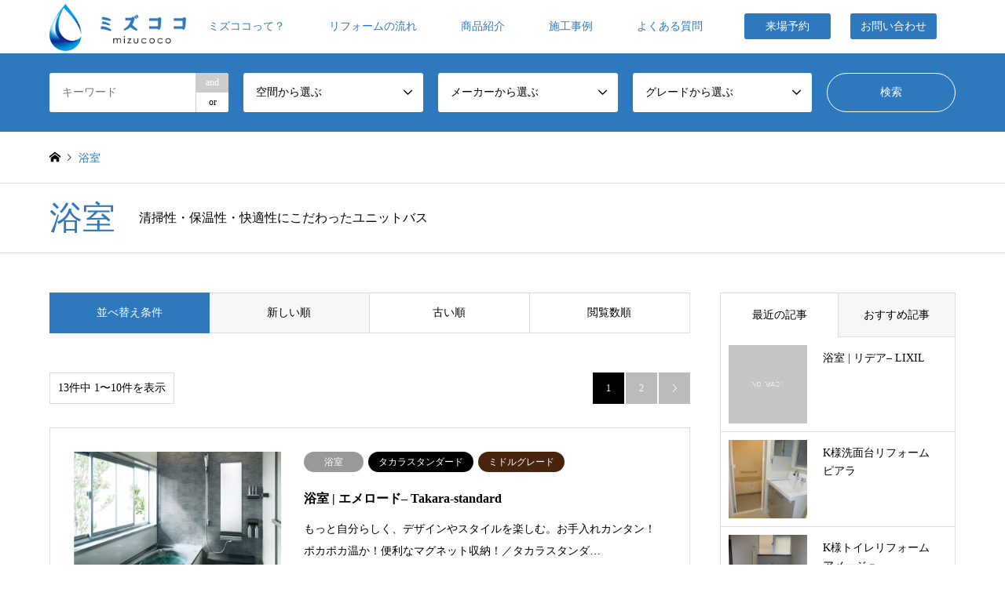

--- FILE ---
content_type: text/html; charset=UTF-8
request_url: https://mizucoco.com/room/bathroom/
body_size: 12309
content:
<!DOCTYPE html>
<html lang="ja">
<head prefix="og: http://ogp.me/ns# fb: http://ogp.me/ns/fb#">
<!-- Google Tag Manager -->
<script>(function(w,d,s,l,i){w[l]=w[l]||[];w[l].push({'gtm.start':
new Date().getTime(),event:'gtm.js'});var f=d.getElementsByTagName(s)[0],
j=d.createElement(s),dl=l!='dataLayer'?'&l='+l:'';j.async=true;j.src=
'https://www.googletagmanager.com/gtm.js?id='+i+dl;f.parentNode.insertBefore(j,f);
})(window,document,'script','dataLayer','GTM-MHVLZJP');</script>
<!-- End Google Tag Manager -->
<meta charset="UTF-8">
<!--[if IE]><meta http-equiv="X-UA-Compatible" content="IE=edge"><![endif]-->
<meta name="viewport" content="width=device-width">
<title>浴室に関する記事一覧 | ミズココ</title>
<meta name="description" content="">
<meta name="google-site-verification" content="DD4AFlT1c3seQ00LtBAcbEHqvcEH4TK3lzKq1iAJAUM" />
<meta property="og:type" content="blog" />
<meta property="og:url" content="https://mizucoco.com/room/bathroom/">
<meta property="og:title" content="浴室 | エメロード– Takara-standard" />
<meta property="og:description" content="" />
<meta property="og:site_name" content="ミズココ" />
<meta property="og:image" content='https://mizucoco.com/wp-content/uploads/2021/03/ogp.png'>
<meta property="og:image:secure_url" content="https://mizucoco.com/wp-content/uploads/2021/03/ogp.png" />
<meta property="og:image:width" content="1200" />
<meta property="og:image:height" content="630" />
<meta name="twitter:card" content="summary" />
<meta name="twitter:title" content="ミズココ" />
<meta name="twitter:description" content="" />
<link rel="pingback" href="https://mizucoco.com/xmlrpc.php">
<link rel="shortcut icon" href="https://mizucoco.com/wp-content/uploads/2021/02/favicon.png">
<meta name='robots' content='max-image-preview:large' />
<link rel="alternate" type="application/rss+xml" title="ミズココ &raquo; フィード" href="https://mizucoco.com/feed/" />
<link rel="alternate" type="application/rss+xml" title="ミズココ &raquo; コメントフィード" href="https://mizucoco.com/comments/feed/" />
<link rel="alternate" type="application/rss+xml" title="ミズココ &raquo; 浴室 空間から選ぶ のフィード" href="https://mizucoco.com/room/bathroom/feed/" />
<style id='wp-img-auto-sizes-contain-inline-css' type='text/css'>
img:is([sizes=auto i],[sizes^="auto," i]){contain-intrinsic-size:3000px 1500px}
/*# sourceURL=wp-img-auto-sizes-contain-inline-css */
</style>
<link rel='stylesheet' id='style-css' href='https://mizucoco.com/wp-content/themes/gensen_tcd050/style.css?ver=1.10' type='text/css' media='all' />
<style id='wp-block-library-inline-css' type='text/css'>
:root{--wp-block-synced-color:#7a00df;--wp-block-synced-color--rgb:122,0,223;--wp-bound-block-color:var(--wp-block-synced-color);--wp-editor-canvas-background:#ddd;--wp-admin-theme-color:#007cba;--wp-admin-theme-color--rgb:0,124,186;--wp-admin-theme-color-darker-10:#006ba1;--wp-admin-theme-color-darker-10--rgb:0,107,160.5;--wp-admin-theme-color-darker-20:#005a87;--wp-admin-theme-color-darker-20--rgb:0,90,135;--wp-admin-border-width-focus:2px}@media (min-resolution:192dpi){:root{--wp-admin-border-width-focus:1.5px}}.wp-element-button{cursor:pointer}:root .has-very-light-gray-background-color{background-color:#eee}:root .has-very-dark-gray-background-color{background-color:#313131}:root .has-very-light-gray-color{color:#eee}:root .has-very-dark-gray-color{color:#313131}:root .has-vivid-green-cyan-to-vivid-cyan-blue-gradient-background{background:linear-gradient(135deg,#00d084,#0693e3)}:root .has-purple-crush-gradient-background{background:linear-gradient(135deg,#34e2e4,#4721fb 50%,#ab1dfe)}:root .has-hazy-dawn-gradient-background{background:linear-gradient(135deg,#faaca8,#dad0ec)}:root .has-subdued-olive-gradient-background{background:linear-gradient(135deg,#fafae1,#67a671)}:root .has-atomic-cream-gradient-background{background:linear-gradient(135deg,#fdd79a,#004a59)}:root .has-nightshade-gradient-background{background:linear-gradient(135deg,#330968,#31cdcf)}:root .has-midnight-gradient-background{background:linear-gradient(135deg,#020381,#2874fc)}:root{--wp--preset--font-size--normal:16px;--wp--preset--font-size--huge:42px}.has-regular-font-size{font-size:1em}.has-larger-font-size{font-size:2.625em}.has-normal-font-size{font-size:var(--wp--preset--font-size--normal)}.has-huge-font-size{font-size:var(--wp--preset--font-size--huge)}.has-text-align-center{text-align:center}.has-text-align-left{text-align:left}.has-text-align-right{text-align:right}.has-fit-text{white-space:nowrap!important}#end-resizable-editor-section{display:none}.aligncenter{clear:both}.items-justified-left{justify-content:flex-start}.items-justified-center{justify-content:center}.items-justified-right{justify-content:flex-end}.items-justified-space-between{justify-content:space-between}.screen-reader-text{border:0;clip-path:inset(50%);height:1px;margin:-1px;overflow:hidden;padding:0;position:absolute;width:1px;word-wrap:normal!important}.screen-reader-text:focus{background-color:#ddd;clip-path:none;color:#444;display:block;font-size:1em;height:auto;left:5px;line-height:normal;padding:15px 23px 14px;text-decoration:none;top:5px;width:auto;z-index:100000}html :where(.has-border-color){border-style:solid}html :where([style*=border-top-color]){border-top-style:solid}html :where([style*=border-right-color]){border-right-style:solid}html :where([style*=border-bottom-color]){border-bottom-style:solid}html :where([style*=border-left-color]){border-left-style:solid}html :where([style*=border-width]){border-style:solid}html :where([style*=border-top-width]){border-top-style:solid}html :where([style*=border-right-width]){border-right-style:solid}html :where([style*=border-bottom-width]){border-bottom-style:solid}html :where([style*=border-left-width]){border-left-style:solid}html :where(img[class*=wp-image-]){height:auto;max-width:100%}:where(figure){margin:0 0 1em}html :where(.is-position-sticky){--wp-admin--admin-bar--position-offset:var(--wp-admin--admin-bar--height,0px)}@media screen and (max-width:600px){html :where(.is-position-sticky){--wp-admin--admin-bar--position-offset:0px}}

/*# sourceURL=wp-block-library-inline-css */
</style><style id='global-styles-inline-css' type='text/css'>
:root{--wp--preset--aspect-ratio--square: 1;--wp--preset--aspect-ratio--4-3: 4/3;--wp--preset--aspect-ratio--3-4: 3/4;--wp--preset--aspect-ratio--3-2: 3/2;--wp--preset--aspect-ratio--2-3: 2/3;--wp--preset--aspect-ratio--16-9: 16/9;--wp--preset--aspect-ratio--9-16: 9/16;--wp--preset--color--black: #000000;--wp--preset--color--cyan-bluish-gray: #abb8c3;--wp--preset--color--white: #ffffff;--wp--preset--color--pale-pink: #f78da7;--wp--preset--color--vivid-red: #cf2e2e;--wp--preset--color--luminous-vivid-orange: #ff6900;--wp--preset--color--luminous-vivid-amber: #fcb900;--wp--preset--color--light-green-cyan: #7bdcb5;--wp--preset--color--vivid-green-cyan: #00d084;--wp--preset--color--pale-cyan-blue: #8ed1fc;--wp--preset--color--vivid-cyan-blue: #0693e3;--wp--preset--color--vivid-purple: #9b51e0;--wp--preset--gradient--vivid-cyan-blue-to-vivid-purple: linear-gradient(135deg,rgb(6,147,227) 0%,rgb(155,81,224) 100%);--wp--preset--gradient--light-green-cyan-to-vivid-green-cyan: linear-gradient(135deg,rgb(122,220,180) 0%,rgb(0,208,130) 100%);--wp--preset--gradient--luminous-vivid-amber-to-luminous-vivid-orange: linear-gradient(135deg,rgb(252,185,0) 0%,rgb(255,105,0) 100%);--wp--preset--gradient--luminous-vivid-orange-to-vivid-red: linear-gradient(135deg,rgb(255,105,0) 0%,rgb(207,46,46) 100%);--wp--preset--gradient--very-light-gray-to-cyan-bluish-gray: linear-gradient(135deg,rgb(238,238,238) 0%,rgb(169,184,195) 100%);--wp--preset--gradient--cool-to-warm-spectrum: linear-gradient(135deg,rgb(74,234,220) 0%,rgb(151,120,209) 20%,rgb(207,42,186) 40%,rgb(238,44,130) 60%,rgb(251,105,98) 80%,rgb(254,248,76) 100%);--wp--preset--gradient--blush-light-purple: linear-gradient(135deg,rgb(255,206,236) 0%,rgb(152,150,240) 100%);--wp--preset--gradient--blush-bordeaux: linear-gradient(135deg,rgb(254,205,165) 0%,rgb(254,45,45) 50%,rgb(107,0,62) 100%);--wp--preset--gradient--luminous-dusk: linear-gradient(135deg,rgb(255,203,112) 0%,rgb(199,81,192) 50%,rgb(65,88,208) 100%);--wp--preset--gradient--pale-ocean: linear-gradient(135deg,rgb(255,245,203) 0%,rgb(182,227,212) 50%,rgb(51,167,181) 100%);--wp--preset--gradient--electric-grass: linear-gradient(135deg,rgb(202,248,128) 0%,rgb(113,206,126) 100%);--wp--preset--gradient--midnight: linear-gradient(135deg,rgb(2,3,129) 0%,rgb(40,116,252) 100%);--wp--preset--font-size--small: 13px;--wp--preset--font-size--medium: 20px;--wp--preset--font-size--large: 36px;--wp--preset--font-size--x-large: 42px;--wp--preset--spacing--20: 0.44rem;--wp--preset--spacing--30: 0.67rem;--wp--preset--spacing--40: 1rem;--wp--preset--spacing--50: 1.5rem;--wp--preset--spacing--60: 2.25rem;--wp--preset--spacing--70: 3.38rem;--wp--preset--spacing--80: 5.06rem;--wp--preset--shadow--natural: 6px 6px 9px rgba(0, 0, 0, 0.2);--wp--preset--shadow--deep: 12px 12px 50px rgba(0, 0, 0, 0.4);--wp--preset--shadow--sharp: 6px 6px 0px rgba(0, 0, 0, 0.2);--wp--preset--shadow--outlined: 6px 6px 0px -3px rgb(255, 255, 255), 6px 6px rgb(0, 0, 0);--wp--preset--shadow--crisp: 6px 6px 0px rgb(0, 0, 0);}:where(.is-layout-flex){gap: 0.5em;}:where(.is-layout-grid){gap: 0.5em;}body .is-layout-flex{display: flex;}.is-layout-flex{flex-wrap: wrap;align-items: center;}.is-layout-flex > :is(*, div){margin: 0;}body .is-layout-grid{display: grid;}.is-layout-grid > :is(*, div){margin: 0;}:where(.wp-block-columns.is-layout-flex){gap: 2em;}:where(.wp-block-columns.is-layout-grid){gap: 2em;}:where(.wp-block-post-template.is-layout-flex){gap: 1.25em;}:where(.wp-block-post-template.is-layout-grid){gap: 1.25em;}.has-black-color{color: var(--wp--preset--color--black) !important;}.has-cyan-bluish-gray-color{color: var(--wp--preset--color--cyan-bluish-gray) !important;}.has-white-color{color: var(--wp--preset--color--white) !important;}.has-pale-pink-color{color: var(--wp--preset--color--pale-pink) !important;}.has-vivid-red-color{color: var(--wp--preset--color--vivid-red) !important;}.has-luminous-vivid-orange-color{color: var(--wp--preset--color--luminous-vivid-orange) !important;}.has-luminous-vivid-amber-color{color: var(--wp--preset--color--luminous-vivid-amber) !important;}.has-light-green-cyan-color{color: var(--wp--preset--color--light-green-cyan) !important;}.has-vivid-green-cyan-color{color: var(--wp--preset--color--vivid-green-cyan) !important;}.has-pale-cyan-blue-color{color: var(--wp--preset--color--pale-cyan-blue) !important;}.has-vivid-cyan-blue-color{color: var(--wp--preset--color--vivid-cyan-blue) !important;}.has-vivid-purple-color{color: var(--wp--preset--color--vivid-purple) !important;}.has-black-background-color{background-color: var(--wp--preset--color--black) !important;}.has-cyan-bluish-gray-background-color{background-color: var(--wp--preset--color--cyan-bluish-gray) !important;}.has-white-background-color{background-color: var(--wp--preset--color--white) !important;}.has-pale-pink-background-color{background-color: var(--wp--preset--color--pale-pink) !important;}.has-vivid-red-background-color{background-color: var(--wp--preset--color--vivid-red) !important;}.has-luminous-vivid-orange-background-color{background-color: var(--wp--preset--color--luminous-vivid-orange) !important;}.has-luminous-vivid-amber-background-color{background-color: var(--wp--preset--color--luminous-vivid-amber) !important;}.has-light-green-cyan-background-color{background-color: var(--wp--preset--color--light-green-cyan) !important;}.has-vivid-green-cyan-background-color{background-color: var(--wp--preset--color--vivid-green-cyan) !important;}.has-pale-cyan-blue-background-color{background-color: var(--wp--preset--color--pale-cyan-blue) !important;}.has-vivid-cyan-blue-background-color{background-color: var(--wp--preset--color--vivid-cyan-blue) !important;}.has-vivid-purple-background-color{background-color: var(--wp--preset--color--vivid-purple) !important;}.has-black-border-color{border-color: var(--wp--preset--color--black) !important;}.has-cyan-bluish-gray-border-color{border-color: var(--wp--preset--color--cyan-bluish-gray) !important;}.has-white-border-color{border-color: var(--wp--preset--color--white) !important;}.has-pale-pink-border-color{border-color: var(--wp--preset--color--pale-pink) !important;}.has-vivid-red-border-color{border-color: var(--wp--preset--color--vivid-red) !important;}.has-luminous-vivid-orange-border-color{border-color: var(--wp--preset--color--luminous-vivid-orange) !important;}.has-luminous-vivid-amber-border-color{border-color: var(--wp--preset--color--luminous-vivid-amber) !important;}.has-light-green-cyan-border-color{border-color: var(--wp--preset--color--light-green-cyan) !important;}.has-vivid-green-cyan-border-color{border-color: var(--wp--preset--color--vivid-green-cyan) !important;}.has-pale-cyan-blue-border-color{border-color: var(--wp--preset--color--pale-cyan-blue) !important;}.has-vivid-cyan-blue-border-color{border-color: var(--wp--preset--color--vivid-cyan-blue) !important;}.has-vivid-purple-border-color{border-color: var(--wp--preset--color--vivid-purple) !important;}.has-vivid-cyan-blue-to-vivid-purple-gradient-background{background: var(--wp--preset--gradient--vivid-cyan-blue-to-vivid-purple) !important;}.has-light-green-cyan-to-vivid-green-cyan-gradient-background{background: var(--wp--preset--gradient--light-green-cyan-to-vivid-green-cyan) !important;}.has-luminous-vivid-amber-to-luminous-vivid-orange-gradient-background{background: var(--wp--preset--gradient--luminous-vivid-amber-to-luminous-vivid-orange) !important;}.has-luminous-vivid-orange-to-vivid-red-gradient-background{background: var(--wp--preset--gradient--luminous-vivid-orange-to-vivid-red) !important;}.has-very-light-gray-to-cyan-bluish-gray-gradient-background{background: var(--wp--preset--gradient--very-light-gray-to-cyan-bluish-gray) !important;}.has-cool-to-warm-spectrum-gradient-background{background: var(--wp--preset--gradient--cool-to-warm-spectrum) !important;}.has-blush-light-purple-gradient-background{background: var(--wp--preset--gradient--blush-light-purple) !important;}.has-blush-bordeaux-gradient-background{background: var(--wp--preset--gradient--blush-bordeaux) !important;}.has-luminous-dusk-gradient-background{background: var(--wp--preset--gradient--luminous-dusk) !important;}.has-pale-ocean-gradient-background{background: var(--wp--preset--gradient--pale-ocean) !important;}.has-electric-grass-gradient-background{background: var(--wp--preset--gradient--electric-grass) !important;}.has-midnight-gradient-background{background: var(--wp--preset--gradient--midnight) !important;}.has-small-font-size{font-size: var(--wp--preset--font-size--small) !important;}.has-medium-font-size{font-size: var(--wp--preset--font-size--medium) !important;}.has-large-font-size{font-size: var(--wp--preset--font-size--large) !important;}.has-x-large-font-size{font-size: var(--wp--preset--font-size--x-large) !important;}
/*# sourceURL=global-styles-inline-css */
</style>

<style id='classic-theme-styles-inline-css' type='text/css'>
/*! This file is auto-generated */
.wp-block-button__link{color:#fff;background-color:#32373c;border-radius:9999px;box-shadow:none;text-decoration:none;padding:calc(.667em + 2px) calc(1.333em + 2px);font-size:1.125em}.wp-block-file__button{background:#32373c;color:#fff;text-decoration:none}
/*# sourceURL=/wp-includes/css/classic-themes.min.css */
</style>
<link rel='stylesheet' id='contact-form-7-css' href='https://mizucoco.com/wp-content/plugins/contact-form-7/includes/css/styles.css?ver=5.4' type='text/css' media='all' />
<link rel='stylesheet' id='mts_simple_booking_front_css-css' href='https://mizucoco.com/wp-content/plugins/mts-simple-booking-c/css/mtssb-front.css?ver=6.9' type='text/css' media='all' />
<script type="text/javascript" src="https://mizucoco.com/wp-includes/js/jquery/jquery.min.js?ver=3.7.1" id="jquery-core-js"></script>
<script type="text/javascript" src="https://mizucoco.com/wp-includes/js/jquery/jquery-migrate.min.js?ver=3.4.1" id="jquery-migrate-js"></script>
<link rel="https://api.w.org/" href="https://mizucoco.com/wp-json/" /><link rel="alternate" title="JSON" type="application/json" href="https://mizucoco.com/wp-json/wp/v2/room/19" />
<link rel="stylesheet" href="https://mizucoco.com/wp-content/themes/gensen_tcd050/css/design-plus.css?ver=1.10">
<link rel="stylesheet" href="https://mizucoco.com/wp-content/themes/gensen_tcd050/css/sns-botton.css?ver=1.10">
<link rel="stylesheet" href="https://mizucoco.com/wp-content/themes/gensen_tcd050/css/responsive.css?ver=1.10">
<link rel="stylesheet" href="https://mizucoco.com/wp-content/themes/gensen_tcd050/css/footer-bar.css?ver=1.10">

<script src="https://mizucoco.com/wp-content/themes/gensen_tcd050/js/jquery.easing.1.3.js?ver=1.10"></script>
<script src="https://mizucoco.com/wp-content/themes/gensen_tcd050/js/jquery.textOverflowEllipsis.js?ver=1.10"></script>
<script src="https://mizucoco.com/wp-content/themes/gensen_tcd050/js/jscript.js?ver=1.10"></script>
<script src="https://mizucoco.com/wp-content/themes/gensen_tcd050/js/comment.js?ver=1.10"></script>
<script src="https://mizucoco.com/wp-content/themes/gensen_tcd050/js/header_fix.js?ver=1.10"></script>
<script src="https://mizucoco.com/wp-content/themes/gensen_tcd050/js/jquery.chosen.min.js?ver=1.10"></script>
<link rel="stylesheet" href="https://mizucoco.com/wp-content/themes/gensen_tcd050/css/jquery.chosen.css?ver=1.10">

<style type="text/css">
body, input, textarea, select { font-family: "Times New Roman" , "游明朝" , "Yu Mincho" , "游明朝体" , "YuMincho" , "ヒラギノ明朝 Pro W3" , "Hiragino Mincho Pro" , "HiraMinProN-W3" , "HGS明朝E" , "ＭＳ Ｐ明朝" , "MS PMincho" , serif; }
.rich_font { font-family: "Times New Roman" , "游明朝" , "Yu Mincho" , "游明朝体" , "YuMincho" , "ヒラギノ明朝 Pro W3" , "Hiragino Mincho Pro" , "HiraMinProN-W3" , "HGS明朝E" , "ＭＳ Ｐ明朝" , "MS PMincho" , serif; font-weight:500; }

#header_logo #logo_text .logo { font-size:36px; }
#header_logo_fix #logo_text_fixed .logo { font-size:36px; }
#footer_logo .logo_text { font-size:36px; }
#post_title { font-size:30px; }
.post_content { font-size:14px; }
#archive_headline { font-size:42px; }
#archive_desc { font-size:14px; }
  
@media screen and (max-width:1024px) {
  #header_logo #logo_text .logo { font-size:26px; }
  #header_logo_fix #logo_text_fixed .logo { font-size:26px; }
  #footer_logo .logo_text { font-size:26px; }
  #post_title { font-size:16px; }
  .post_content { font-size:14px; }
  #archive_headline { font-size:20px; }
  #archive_desc { font-size:14px; }
}




.image {
-webkit-backface-visibility: hidden;
backface-visibility: hidden;
-webkit-transition-property: background;
-webkit-transition-duration: .75s;
-moz-transition-property: background;
-moz-transition-duration: .75s;
-ms-transition-property: background;
-ms-transition-duration: .75s;
-o-transition-property: background;
-o-transition-duration: .75s;
transition-property: background;
transition-duration: .75s;
}
.image img {
-webkit-backface-visibility: hidden;
backface-visibility: hidden;
-webkit-transition-property: opacity;
-webkit-transition-duration: .5s;
-moz-transition-property: opacity;
-moz-transition-duration: .5s;
-ms-transition-property: opacity;
-ms-transition-duration: .5s;
-o-transition-property: opacity;
-o-transition-duration: .5s;
transition-property: opacity;
transition-duration: .5s;
opacity: 1;
}
.image:hover, a:hover .image {
background: #000000;
-webkit-transition-duration: .25s;
-moz-transition-duration: .25s;
-ms-transition-duration: .25s;
-o-transition-duration: .25s;
transition-duration: .25s;
}
.image:hover img, a:hover .image img {
opacity: 0.5;
}

.archive_filter .button input:hover, .archive_sort dt,#post_pagination p, #post_pagination a:hover, #return_top a, .c-pw__btn,
#comment_header ul li a:hover, #comment_header ul li.comment_switch_active a, #comment_header #comment_closed p,
#introduce_slider .slick-dots li button:hover, #introduce_slider .slick-dots li.slick-active button
{ background-color:#2e79be; }

#comment_header ul li.comment_switch_active a, #comment_header #comment_closed p, #guest_info input:focus, #comment_textarea textarea:focus
{ border-color:#2e79be; }

#comment_header ul li.comment_switch_active a:after, #comment_header #comment_closed p:after
{ border-color:#2e79be transparent transparent transparent; }

.header_search_inputs .chosen-results li[data-option-array-index="0"]
{ background-color:#2e79be !important; border-color:#2e79be; }

a:hover, #bread_crumb li a:hover, #bread_crumb li.home a:hover:before, #bread_crumb li.last,
#archive_headline, .archive_header .headline, .archive_filter_headline, #related_post .headline,
#introduce_header .headline, .introduce_list_col .info .title, .introduce_archive_banner_link a:hover,
#recent_news .headline, #recent_news li a:hover, #comment_headline,
.side_headline, ul.banner_list li a:hover .caption, .footer_headline, .footer_widget a:hover,
#index_news .entry-date, #index_news_mobile .entry-date, .cb_content-carousel a:hover .image .title
{ color:#2e79be; }

#index_news_mobile .archive_link a:hover, .cb_content-blog_list .archive_link a:hover, #load_post a:hover, #submit_comment:hover, .c-pw__btn:hover
{ background-color:#2e79be; }

#header_search select:focus, .header_search_inputs .chosen-with-drop .chosen-single span, #footer_contents a:hover, #footer_nav a:hover, #footer_social_link li:hover:before,
#header_slider .slick-arrow:hover, .cb_content-carousel .slick-arrow:hover
{ color:#2e79be; }

.post_content a { color:#2e79be; }

#header_search, #index_header_search { background-color:#2e79be; }

#footer_nav { background-color:#F7F7F7; }
#footer_contents { background-color:#b3e5fc; }

#header_search_submit { background-color:rgba(46,121,190,0); }
#header_search_submit:hover { background-color:rgba(46,121,190,1.0); }
.cat-category { background-color:#999999 !important; }
.cat-category2 { background-color:#000000 !important; }
.cat-category3 { background-color:#b69e84 !important; }
.cat-room { background-color:#999999 !important; }
.cat-maker { background-color:#000000 !important; }
.cat-grade { background-color:#49240d !important; }

@media only screen and (min-width:1025px) {
  #global_menu ul ul a { background-color:#2e79be; }
  #global_menu ul ul a:hover, #global_menu ul ul .current-menu-item > a { background-color:#2e79be; }
  #header_top { background-color:#ffffff; }
  .has_header_content #header_top { background-color:rgba(255,255,255,0.8); }
  .fix_top.header_fix #header_top { background-color:rgba(255,255,255,0.8); }
  #header_logo a, #global_menu > ul > li > a { color:#2e79be; }
  #header_logo_fix a, .fix_top.header_fix #global_menu > ul > li > a { color:#2e79be; }
  .has_header_content #index_header_search { background-color:rgba(46,121,190,0.8); }
}
@media screen and (max-width:1024px) {
  #global_menu { background-color:#2e79be; }
  #global_menu a:hover, #global_menu .current-menu-item > a { background-color:#2e79be; }
  #header_top { background-color:#ffffff; }
  #header_top a, #header_top a:before { color:#2e79be !important; }
  .mobile_fix_top.header_fix #header_top, .mobile_fix_top.header_fix #header.active #header_top { background-color:rgba(255,255,255,0.8); }
  .mobile_fix_top.header_fix #header_top a, .mobile_fix_top.header_fix #header_top a:before { color:#2e79be !important; }
  .archive_sort dt { color:#2e79be; }
  .post-type-archive-news #recent_news .show_date li .date { color:#2e79be; }
}



</style>

<script src="https://mizucoco.com/wp-content/themes/gensen_tcd050/js/imagesloaded.pkgd.min.js?ver=1.10"></script>
</head>
<body data-rsssl=1 id="body" class="archive tax-room term-bathroom term-19 wp-theme-gensen_tcd050 fix_top mobile_fix_top">
<!-- Google Tag Manager (noscript) -->
<noscript><iframe src="https://www.googletagmanager.com/ns.html?id=GTM-MHVLZJP"
height="0" width="0" style="display:none;visibility:hidden"></iframe></noscript>
<!-- End Google Tag Manager (noscript) -->


 <div id="header">
  <div id="header_top">
   <div class="inner clearfix">
    <div id="header_logo">
     <div id="logo_image">
 <h1 class="logo">
  <a href="https://mizucoco.com/" title="ミズココ" data-label="ミズココ"><img src="https://mizucoco.com/wp-content/uploads/2021/02/logo.png?1769193608" alt="ミズココ" title="ミズココ" height="77" class="logo_retina" /></a>
 </h1>
</div>
    </div>
    <div id="header_logo_fix">
     <div id="logo_image_fixed">
 <p class="logo rich_font"><a href="https://mizucoco.com/" title="ミズココ"><img src="https://mizucoco.com/wp-content/uploads/2021/02/logo.png?1769193608" alt="ミズココ" title="ミズココ" height="77" class="logo_retina" /></a></p>
</div>
    </div>
    <ul class="mobile-menu"><li id="menu-item-464" class="menu-button menu-item menu-item-type-post_type menu-item-object-page menu-item-464"><a href="https://mizucoco.com/reserved/">来場予約</a></li>
<li id="menu-item-463" class="menu-button menu-item menu-item-type-post_type menu-item-object-page menu-item-463"><a href="https://mizucoco.com/contact/">お問い合わせ</a></li>
</ul>    <a href="#" class="search_button"><span>検索</span></a>
    <a href="#" class="menu_button"><span>menu</span></a>
    <div id="global_menu">
     <ul id="menu-%e3%82%b0%e3%83%ad%e3%83%bc%e3%83%90%e3%83%ab%e3%83%a1%e3%83%8b%e3%83%a5%e3%83%bc" class="menu"><li id="menu-item-111" class="menu-item menu-item-type-post_type menu-item-object-page menu-item-111"><a href="https://mizucoco.com/about/">ミズココって？</a></li>
<li id="menu-item-113" class="menu-item menu-item-type-post_type menu-item-object-page menu-item-113"><a href="https://mizucoco.com/flow/">リフォームの流れ</a></li>
<li id="menu-item-115" class="menu-item menu-item-type-custom menu-item-object-custom menu-item-115"><a href="https://mizucoco.com/introduce/">商品紹介</a></li>
<li id="menu-item-116" class="menu-item menu-item-type-post_type menu-item-object-page menu-item-116"><a href="https://mizucoco.com/works/">施工事例</a></li>
<li id="menu-item-114" class="menu-item menu-item-type-post_type menu-item-object-page menu-item-114"><a href="https://mizucoco.com/faq/">よくある質問</a></li>
<li id="menu-item-370" class="menu-button menu-item menu-item-type-post_type menu-item-object-page menu-item-370"><a href="https://mizucoco.com/reserved/">来場予約</a></li>
<li id="menu-item-371" class="menu-button menu-item menu-item-type-post_type menu-item-object-page menu-item-371"><a href="https://mizucoco.com/contact/">お問い合わせ</a></li>
</ul>    </div>
   </div>
  </div>
  <div id="header_search">
   <div class="inner">
    <form action="https://mizucoco.com/introduce/" method="get" class="columns-5">
     <div class="header_search_inputs header_search_keywords">
      <input type="text" id="header_search_keywords" name="search_keywords" placeholder="キーワード" value="" />
      <input type="hidden" name="search_keywords_operator" value="and" />
      <ul class="search_keywords_operator">
       <li class="active">and</li>
       <li>or</li>
      </ul>
     </div>
     <div class="header_search_inputs">
<select  name='search_cat1' id='header_search_cat1' class=''>
	<option value='0' selected='selected'>空間から選ぶ</option>
	<option class="level-0" value="18">キッチン</option>
	<option class="level-0" value="19">浴室</option>
	<option class="level-0" value="20">洗面化粧台</option>
	<option class="level-0" value="21">トイレ</option>
	<option class="level-0" value="22">給湯器</option>
	<option class="level-0" value="23">その他</option>
</select>
     </div>
     <div class="header_search_inputs">
<select  name='search_cat2' id='header_search_cat2' class=''>
	<option value='0' selected='selected'>メーカーから選ぶ</option>
	<option class="level-0" value="24">LIXIL</option>
	<option class="level-0" value="25">TOTO</option>
	<option class="level-0" value="26">Panasonic</option>
	<option class="level-0" value="27">クリナップ</option>
	<option class="level-0" value="28">タカラスタンダード</option>
	<option class="level-0" value="29">ハウステック</option>
	<option class="level-0" value="30">トクラス</option>
	<option class="level-0" value="31">ジャニス</option>
</select>
     </div>
     <div class="header_search_inputs">
<select  name='search_cat3' id='header_search_cat3' class=''>
	<option value='0' selected='selected'>グレードから選ぶ</option>
	<option class="level-0" value="41">スタンダード</option>
	<option class="level-0" value="42">特価品</option>
	<option class="level-0" value="39">ハイグレード</option>
	<option class="level-0" value="40">ミドルグレード</option>
</select>
     </div>
     <div class="header_search_inputs header_search_button">
      <input type="submit" id="header_search_submit" value="検索" />
     </div>
    </form>
   </div>
  </div>
 </div><!-- END #header -->

 <div id="main_contents" class="clearfix">


<div id="breadcrumb">
 <ul class="inner clearfix" itemscope itemtype="http://schema.org/BreadcrumbList">
  <li itemprop="itemListElement" itemscope itemtype="http://schema.org/ListItem" class="home"><a itemprop="item" href="https://mizucoco.com/"><span itemprop="name">ホーム</span></a><meta itemprop="position" content="1" /></li>

  <li itemprop="itemListElement" itemscope itemtype="http://schema.org/ListItem" class="last"><span itemprop="name">浴室</span><meta itemprop="position" content="3" /></li>

 </ul>
</div>

<div class="archive_header">
 <div class="inner">
  <h2 class="headline rich_font">浴室</h2>
  <p class="desc">清掃性・保温性・快適性にこだわったユニットバス</p>
 </div>
</div>

<div id="main_col" class="clearfix">

 <div id="left_col" class="custom_search_results">


 <dl class="archive_sort clearfix">
  <dt>並べ替え条件</dt>
  <dd><a href="/room/bathroom/?sort=date_desc" class="active">新しい順</a></dd>
  <dd><a href="/room/bathroom/?sort=date_asc">古い順</a></dd>
  <dd><a href="/room/bathroom/?sort=views">閲覧数順</a></dd>
 </dl>

<div class="page_navi2 clearfix">
 <p>13件中 1〜10件を表示</p>
<ul class='page-numbers'>
	<li class='prev disable'><span class='prev page-numbers'>&#xe90f;</span></li>
	<li><span aria-current="page" class="page-numbers current">1</span></li>
	<li><a class="page-numbers" href="https://mizucoco.com/room/bathroom/page/2/">2</a></li>
	<li class="next"><a class="next page-numbers" href="https://mizucoco.com/room/bathroom/page/2/">&#xe910;</a></li>
</ul>
</div>

 <ol id="post_list2">

  <li class="article">
   <a href="https://mizucoco.com/introduce/%e6%b5%b4%e5%ae%a4-%e3%82%a8%e3%83%a1%e3%83%ad%e3%83%bc%e3%83%89-takara-standard/" title="浴室 | エメロード– Takara-standard" class="clearfix">
    <div class="image">
     <img width="336" height="216" src="https://mizucoco.com/wp-content/uploads/2021/02/エメロード-336x216.jpg" class="attachment-size2 size-size2 wp-post-image" alt="" decoding="async" fetchpriority="high" />    </div>
    <div class="info">
    <ul class="meta clearfix"><li class="cat"><span class="cat-room" data-href="https://mizucoco.com/room/bathroom/" title="浴室">浴室</span></li><li class="cat"><span class="cat-maker" data-href="https://mizucoco.com/maker/takara-standard/" title="タカラスタンダード">タカラスタンダード</span></li><li class="cat"><span class="cat-grade" data-href="https://mizucoco.com/grade/middle-grade/" title="ミドルグレード">ミドルグレード</span></li></ul>
     <h3 class="title">浴室 | エメロード– Takara-standard</h3>
     <p class="excerpt">もっと自分らしく、デザインやスタイルを楽しむ。お手入れカンタン！ポカポカ温か！便利なマグネット収納！／タカラスタンダ…</p>
    </div>
   </a>
  </li>
  <li class="article">
   <a href="https://mizucoco.com/introduce/%e6%b5%b4%e5%ae%a4-%e3%83%97%e3%83%ac%e3%83%87%e3%83%b3%e3%82%b7%e3%82%a2-takara-standard/" title="浴室 | プレデンシア– Takara-standard" class="clearfix">
    <div class="image">
     <img width="336" height="216" src="https://mizucoco.com/wp-content/uploads/2021/02/プレデンシア-336x216.jpg" class="attachment-size2 size-size2 wp-post-image" alt="" decoding="async" />    </div>
    <div class="info">
    <ul class="meta clearfix"><li class="cat"><span class="cat-room" data-href="https://mizucoco.com/room/bathroom/" title="浴室">浴室</span></li><li class="cat"><span class="cat-maker" data-href="https://mizucoco.com/maker/takara-standard/" title="タカラスタンダード">タカラスタンダード</span></li><li class="cat"><span class="cat-grade" data-href="https://mizucoco.com/grade/high-grade/" title="ハイグレード">ハイグレード</span></li></ul>
     <h3 class="title">浴室 | プレデンシア– Takara-standard</h3>
     <p class="excerpt">最高の癒しの時間、至福のバスタイム。一度そこに身を沈めると、全身を包み込む、極上の寛ぎ最高峰の素材「鋳物ホーロー」を…</p>
    </div>
   </a>
  </li>
  <li class="article">
   <a href="https://mizucoco.com/introduce/%e6%b5%b4%e5%ae%a4-fz-panasonic/" title="浴室 | FZ– Panasonic" class="clearfix">
    <div class="image">
     <img width="336" height="216" src="https://mizucoco.com/wp-content/uploads/2021/02/FZ-336x216.jpg" class="attachment-size2 size-size2 wp-post-image" alt="" decoding="async" />    </div>
    <div class="info">
    <ul class="meta clearfix"><li class="cat"><span class="cat-room" data-href="https://mizucoco.com/room/bathroom/" title="浴室">浴室</span></li><li class="cat"><span class="cat-maker" data-href="https://mizucoco.com/maker/panasonic/" title="Panasonic">Panasonic</span></li><li class="cat"><span class="cat-grade" data-href="https://mizucoco.com/grade/standard/" title="スタンダード">スタンダード</span></li></ul>
     <h3 class="title">浴室 | FZ– Panasonic</h3>
     <p class="excerpt">バスルームの主役となる浴槽が新素材に進化。厳選したアイテムも装備し快適空間のためにこだわり抜いたバスルームです。◇ベー…</p>
    </div>
   </a>
  </li>
  <li class="article">
   <a href="https://mizucoco.com/introduce/%e6%b5%b4%e5%ae%a4-%e3%82%aa%e3%83%95%e3%83%ad%e3%83%bc%e3%83%a9-panasonic/" title="浴室 | オフローラ– Panasonic" class="clearfix">
    <div class="image">
     <img width="336" height="216" src="https://mizucoco.com/wp-content/uploads/2021/02/オフローラ-336x216.jpg" class="attachment-size2 size-size2 wp-post-image" alt="" decoding="async" loading="lazy" />    </div>
    <div class="info">
    <ul class="meta clearfix"><li class="cat"><span class="cat-room" data-href="https://mizucoco.com/room/bathroom/" title="浴室">浴室</span></li><li class="cat"><span class="cat-maker" data-href="https://mizucoco.com/maker/panasonic/" title="Panasonic">Panasonic</span></li><li class="cat"><span class="cat-grade" data-href="https://mizucoco.com/grade/standard/" title="スタンダード">スタンダード</span></li></ul>
     <h3 class="title">浴室 | オフローラ– Panasonic</h3>
     <p class="excerpt">「バスルームから、この国に生きる人々をもっとすこやかに美しくしたい」そんな思いを込めて、耐久性や使い勝手、お手入れの…</p>
    </div>
   </a>
  </li>
  <li class="article">
   <a href="https://mizucoco.com/introduce/%e6%b5%b4%e5%ae%a4-%e3%83%aa%e3%83%95%e3%82%a9%e3%83%a0%e3%82%b9-panasonic/" title="浴室 | リフォムス– Panasonic" class="clearfix">
    <div class="image">
     <img width="336" height="216" src="https://mizucoco.com/wp-content/uploads/2021/02/リフォムス-2-336x216.jpg" class="attachment-size2 size-size2 wp-post-image" alt="" decoding="async" loading="lazy" />    </div>
    <div class="info">
    <ul class="meta clearfix"><li class="cat"><span class="cat-room" data-href="https://mizucoco.com/room/bathroom/" title="浴室">浴室</span></li><li class="cat"><span class="cat-maker" data-href="https://mizucoco.com/maker/panasonic/" title="Panasonic">Panasonic</span></li><li class="cat"><span class="cat-grade" data-href="https://mizucoco.com/grade/middle-grade/" title="ミドルグレード">ミドルグレード</span></li></ul>
     <h3 class="title">浴室 | リフォムス– Panasonic</h3>
     <p class="excerpt">あたたかいお風呂でゆったり、足をのばしてくつろぎたい、おそうじの手間をはぶきたい。そんな方におすすめのリフォームにぴ…</p>
    </div>
   </a>
  </li>
  <li class="article">
   <a href="https://mizucoco.com/introduce/%e6%b5%b4%e5%ae%a4-l%e3%82%af%e3%83%a9%e3%82%b9-panasonic/" title="浴室 | Lクラス– Panasonic" class="clearfix">
    <div class="image">
     <img width="336" height="216" src="https://mizucoco.com/wp-content/uploads/2021/02/浴室Lクラス-336x216.jpg" class="attachment-size2 size-size2 wp-post-image" alt="" decoding="async" loading="lazy" />    </div>
    <div class="info">
    <ul class="meta clearfix"><li class="cat"><span class="cat-room" data-href="https://mizucoco.com/room/bathroom/" title="浴室">浴室</span></li><li class="cat"><span class="cat-maker" data-href="https://mizucoco.com/maker/panasonic/" title="Panasonic">Panasonic</span></li><li class="cat"><span class="cat-grade" data-href="https://mizucoco.com/grade/high-grade/" title="ハイグレード">ハイグレード</span></li></ul>
     <h3 class="title">浴室 | Lクラス– Panasonic</h3>
     <p class="excerpt">しっかりエコと心地よさを考えた新アイテムが揃った「Lクラス バスルーム」。Lクラスバスルームは、空間から素材まですべてに…</p>
    </div>
   </a>
  </li>
  <li class="article">
   <a href="https://mizucoco.com/introduce/%e6%b5%b4%e5%ae%a4-%e3%83%a6%e3%82%a2%e3%82%b7%e3%82%b9-%e3%82%af%e3%83%aa%e3%83%8a%e3%83%83%e3%83%97/" title="浴室 | ユアシス– クリナップ" class="clearfix">
    <div class="image">
     <img width="336" height="216" src="https://mizucoco.com/wp-content/uploads/2021/02/0259_yuasisca_0062-336x216.jpg" class="attachment-size2 size-size2 wp-post-image" alt="" decoding="async" loading="lazy" />    </div>
    <div class="info">
    <ul class="meta clearfix"><li class="cat"><span class="cat-room" data-href="https://mizucoco.com/room/bathroom/" title="浴室">浴室</span></li><li class="cat"><span class="cat-maker" data-href="https://mizucoco.com/maker/cleanup/" title="クリナップ">クリナップ</span></li><li class="cat"><span class="cat-grade" data-href="https://mizucoco.com/grade/standard/" title="スタンダード">スタンダード</span></li></ul>
     <h3 class="title">浴室 | ユアシス– クリナップ</h3>
     <p class="excerpt">ただ汗を流すだけではない。ユアシスがめざしたのは、喧噪から開放された「憩い」の空間。やすらぎのシステムバスルーム。◇基…</p>
    </div>
   </a>
  </li>
  <li class="article">
   <a href="https://mizucoco.com/introduce/%e6%b5%b4%e5%ae%a4-%e3%82%a2%e3%82%af%e3%83%aa%e3%82%a2%e3%83%90%e3%82%b9-%e3%82%af%e3%83%aa%e3%83%8a%e3%83%83%e3%83%97/" title="浴室 | アクリアバス– クリナップ" class="clearfix">
    <div class="image">
     <img width="336" height="216" src="https://mizucoco.com/wp-content/uploads/2021/02/アクリアバス-336x216.jpg" class="attachment-size2 size-size2 wp-post-image" alt="" decoding="async" loading="lazy" />    </div>
    <div class="info">
    <ul class="meta clearfix"><li class="cat"><span class="cat-room" data-href="https://mizucoco.com/room/bathroom/" title="浴室">浴室</span></li><li class="cat"><span class="cat-maker" data-href="https://mizucoco.com/maker/cleanup/" title="クリナップ">クリナップ</span></li><li class="cat"><span class="cat-grade" data-href="https://mizucoco.com/grade/high-grade/" title="ハイグレード">ハイグレード</span></li></ul>
     <h3 class="title">浴室 | アクリアバス– クリナップ</h3>
     <p class="excerpt">業界トップクラスの保温性能。清潔を長く保つ工夫と安心設計。さらにデザイン性がアップ。家族みんなの笑顔があふれる、シス…</p>
    </div>
   </a>
  </li>
  <li class="article">
   <a href="https://mizucoco.com/introduce/%e6%b5%b4%e5%ae%a4-%e3%83%9e%e3%83%b3%e3%82%b7%e3%83%a7%e3%83%b3%e3%83%aa%e3%83%a2%e3%83%87%e3%83%ab-toto/" title="浴室 | マンションリモデル– TOTO" class="clearfix">
    <div class="image">
     <img width="336" height="216" src="https://mizucoco.com/wp-content/uploads/2021/02/Tタイプ-336x216.jpg" class="attachment-size2 size-size2 wp-post-image" alt="" decoding="async" loading="lazy" />    </div>
    <div class="info">
    <ul class="meta clearfix"><li class="cat"><span class="cat-room" data-href="https://mizucoco.com/room/bathroom/" title="浴室">浴室</span></li><li class="cat"><span class="cat-maker" data-href="https://mizucoco.com/maker/toto/" title="TOTO">TOTO</span></li><li class="cat"><span class="cat-grade" data-href="https://mizucoco.com/grade/standard/" title="スタンダード">スタンダード</span></li></ul>
     <h3 class="title">浴室 | マンションリモデル– TOTO</h3>
     <p class="excerpt">足を伸ばして、肩までつかって、家族とゆったりくつろげる。快適なバスタイムを実現するスタンダードなシリーズです。◇基本仕…</p>
    </div>
   </a>
  </li>
  <li class="article">
   <a href="https://mizucoco.com/introduce/%e6%b5%b4%e5%ae%a4-%e3%82%b5%e3%82%b6%e3%83%8a-toto/" title="浴室 | サザナ– TOTO" class="clearfix">
    <div class="image">
     <img width="336" height="216" src="https://mizucoco.com/wp-content/uploads/2021/02/サザナ-336x216.jpg" class="attachment-size2 size-size2 wp-post-image" alt="" decoding="async" loading="lazy" />    </div>
    <div class="info">
    <ul class="meta clearfix"><li class="cat"><span class="cat-room" data-href="https://mizucoco.com/room/bathroom/" title="浴室">浴室</span></li><li class="cat"><span class="cat-maker" data-href="https://mizucoco.com/maker/toto/" title="TOTO">TOTO</span></li><li class="cat"><span class="cat-grade" data-href="https://mizucoco.com/grade/standard/" title="スタンダード">スタンダード</span></li></ul>
     <h3 class="title">浴室 | サザナ– TOTO</h3>
     <p class="excerpt">うちのお風呂は想像以上に気持ちいい。お風呂に入ると、一日の疲れもどこかへ消える。体だけではなく、心まで洗い流してくれ…</p>
    </div>
   </a>
  </li>

 </ol><!-- END #post_list2 -->

<div class="page_navi2 clearfix">
 <p>13件中 1〜10件を表示</p>
<ul class='page-numbers'>
	<li class='prev disable'><span class='prev page-numbers'>&#xe90f;</span></li>
	<li><span aria-current="page" class="page-numbers current">1</span></li>
	<li><a class="page-numbers" href="https://mizucoco.com/room/bathroom/page/2/">2</a></li>
	<li class="next"><a class="next page-numbers" href="https://mizucoco.com/room/bathroom/page/2/">&#xe910;</a></li>
</ul>
</div>


</div><!-- END #left_col -->

 <div id="side_col">
  <div class="widget side_widget clearfix styled_post_list1_widget" id="styled_post_list1_widget-2">
<input type="radio" id="styled_post_list1_widget-2-recent_post" name="styled_post_list1_widget-2-tab-radio" class="tab-radio tab-radio-recent_post" checked="checked" /><input type="radio" id="styled_post_list1_widget-2-recommend_post" name="styled_post_list1_widget-2-tab-radio" class="tab-radio tab-radio-recommend_post" />
<ol class="styled_post_list1_tabs">
 <li class="tab-label-recent_post"><label for="styled_post_list1_widget-2-recent_post">最近の記事</label></li>
 <li class="tab-label-recommend_post"><label for="styled_post_list1_widget-2-recommend_post">おすすめ記事</label></li>
</ol>
<ol class="styled_post_list1 tab-content-recent_post">
 <li class="clearfix">
  <a href="https://mizucoco.com/2023/08/03/__trashed/">
   <div class="image">
    <img src="https://mizucoco.com/wp-content/themes/gensen_tcd050/img/common/no_image1.gif" alt="" />   </div>
   <div class="info">
    <h4 class="title">浴室 | リデア– LIXIL</h4>
      </div>
  </a>
 </li>
 <li class="clearfix">
  <a href="https://mizucoco.com/2021/09/09/k%e6%a7%98%e6%b4%97%e9%9d%a2%e5%8f%b0%e3%83%aa%e3%83%95%e3%82%a9%e3%83%bc%e3%83%a0%e3%80%80%e3%83%94%e3%82%a2%e3%83%a9-2/">
   <div class="image">
    <img width="150" height="150" src="https://mizucoco.com/wp-content/uploads/2021/09/P1050846-150x150.jpg" class="attachment-size1 size-size1 wp-post-image" alt="" decoding="async" loading="lazy" />   </div>
   <div class="info">
    <h4 class="title">K様洗面台リフォーム　ピアラ</h4>
      </div>
  </a>
 </li>
 <li class="clearfix">
  <a href="https://mizucoco.com/2021/09/09/k%e6%a7%98%e3%83%88%e3%82%a4%e3%83%ac%e3%83%aa%e3%83%95%e3%82%a9%e3%83%bc%e3%83%a0%e3%80%80%e3%82%a2%e3%83%a1%e3%83%bc%e3%82%b8%e3%83%a5-2/">
   <div class="image">
    <img width="150" height="150" src="https://mizucoco.com/wp-content/uploads/2021/09/P1050936-150x150.jpg" class="attachment-size1 size-size1 wp-post-image" alt="" decoding="async" loading="lazy" />   </div>
   <div class="info">
    <h4 class="title">K様トイレリフォーム　アメージュ</h4>
      </div>
  </a>
 </li>
 <li class="clearfix">
  <a href="https://mizucoco.com/2021/09/09/k%e6%a7%98%e6%b5%b4%e5%ae%a4%e3%83%aa%e3%83%95%e3%82%a9%e3%83%bc%e3%83%a0%e3%80%80%e3%82%b7%e3%82%a8%e3%83%a9/">
   <div class="image">
    <img width="150" height="150" src="https://mizucoco.com/wp-content/uploads/2021/09/P1050845-150x150.jpg" class="attachment-size1 size-size1 wp-post-image" alt="" decoding="async" loading="lazy" />   </div>
   <div class="info">
    <h4 class="title">K様浴室リフォーム　アライズ</h4>
      </div>
  </a>
 </li>
 <li class="clearfix">
  <a href="https://mizucoco.com/2021/09/09/o%e6%a7%98%e3%82%ad%e3%83%83%e3%83%81%e3%83%b3%e3%83%aa%e3%83%95%e3%82%a9%e3%83%bc%e3%83%a0%e3%80%80%e3%83%aa%e3%83%8e%e3%83%93%e3%82%aa/">
   <div class="image">
    <img width="150" height="150" src="https://mizucoco.com/wp-content/uploads/2021/09/CIMG3101-1-150x150.jpg" class="attachment-size1 size-size1 wp-post-image" alt="" decoding="async" loading="lazy" />   </div>
   <div class="info">
    <h4 class="title">O様浴室リフォーム　リノビオ</h4>
      </div>
  </a>
 </li>
</ol>
<ol class="styled_post_list1 tab-content-recommend_post">
 <li class="no_post">登録されている記事はございません。</li>
</ol>
</div>
<div class="widget side_widget clearfix widget_media_image" id="media_image-2">
<a href="https://mizucoco.com/reserved/"><img width="600" height="500" src="https://mizucoco.com/wp-content/uploads/2021/02/bnr-side_01.jpg" class="image wp-image-439  attachment-full size-full" alt="" style="max-width: 100%; height: auto;" decoding="async" loading="lazy" /></a></div>
<div class="widget side_widget clearfix widget_media_image" id="media_image-3">
<a href="https://mizucoco.com/contact/"><img width="600" height="500" src="https://mizucoco.com/wp-content/uploads/2021/02/bnr-side_02.jpg" class="image wp-image-440  attachment-full size-full" alt="" style="max-width: 100%; height: auto;" decoding="async" loading="lazy" /></a></div>
 </div>

</div><!-- END #main_col -->


 </div><!-- END #main_contents -->

 <div id="footer">


  <div id="footer_contents">
   <div class="inner">

    <div id="footer_widget" class="footer_widget_type2">
<div class="widget footer_widget ml_ad_widget">
<a href="tel:0120-138-200" target="_blank"><img src="https://mizucoco.com/wp-content/uploads/2021/02/footer-bnr.jpg" alt="" /></a>
</div>
<div class="widget footer_widget widget_nav_menu">
<div class="menu-%e3%83%95%e3%83%83%e3%82%bf%e3%83%bc%e3%83%ac%e3%83%95%e3%83%88%e3%83%a1%e3%83%8b%e3%83%a5%e3%83%bc-container"><ul id="menu-%e3%83%95%e3%83%83%e3%82%bf%e3%83%bc%e3%83%ac%e3%83%95%e3%83%88%e3%83%a1%e3%83%8b%e3%83%a5%e3%83%bc" class="menu"><li id="menu-item-460" class="menu-item menu-item-type-post_type menu-item-object-page menu-item-460"><a href="https://mizucoco.com/about/">ミズココって？</a></li>
<li id="menu-item-461" class="menu-item menu-item-type-post_type menu-item-object-page menu-item-461"><a href="https://mizucoco.com/flow/">リフォームの流れ</a></li>
<li id="menu-item-462" class="menu-item menu-item-type-custom menu-item-object-custom menu-item-462"><a href="https://mizucoco.com/introduce/">商品紹介</a></li>
<li id="menu-item-458" class="menu-item menu-item-type-post_type menu-item-object-page menu-item-458"><a href="https://mizucoco.com/works/">施工事例</a></li>
<li id="menu-item-459" class="menu-item menu-item-type-post_type menu-item-object-page menu-item-459"><a href="https://mizucoco.com/faq/">よくある質問</a></li>
</ul></div></div>
<div class="widget footer_widget widget_nav_menu">
<div class="menu-%e3%83%95%e3%83%83%e3%82%bf%e3%83%bc%e3%83%a1%e3%83%8b%e3%83%a5%e3%83%bc-container"><ul id="menu-%e3%83%95%e3%83%83%e3%82%bf%e3%83%bc%e3%83%a1%e3%83%8b%e3%83%a5%e3%83%bc" class="menu"><li id="menu-item-422" class="menu-item menu-item-type-post_type menu-item-object-page menu-item-422"><a href="https://mizucoco.com/privacy-policy/">プライバシーポリシー</a></li>
<li id="menu-item-421" class="menu-item menu-item-type-post_type menu-item-object-page menu-item-421"><a href="https://mizucoco.com/site-policy/">サイトポリシー</a></li>
<li id="menu-item-420" class="menu-item menu-item-type-post_type menu-item-object-page menu-item-420"><a href="https://mizucoco.com/contact/">お問い合わせ</a></li>
<li id="menu-item-423" class="menu-item menu-item-type-custom menu-item-object-custom menu-item-423"><a target="_blank" href="https://www.daisoujyuuken.com/company/">運営会社</a></li>
</ul></div></div>
<div class="widget footer_widget tcdw_banner_list_widget">

<ul class="banner_list">
<li><a href="https://mizucoco.com/reserved/"><div class="image"><img src="https://mizucoco.com/wp-content/uploads/2021/02/footer-bnr_a.jpg" alt="" /></div><div class="caption rich_font">ショールーム来場予約</div></a></li>
<li><a href="https://mizucoco.com/contact/"><div class="image"><img src="https://mizucoco.com/wp-content/uploads/2021/02/footer-bnr_b.jpg" alt="" /></div><div class="caption rich_font">お問い合わせフォーム</div></a></li>
</ul>
</div>
    </div>

    <div id="footer_info">
     <div id="footer_logo">
      <div class="logo_area">
 <p class="logo rich_font"><a href="https://mizucoco.com/" title="ミズココ"><img src="https://mizucoco.com/wp-content/uploads/2021/02/logo.png?1769193608" alt="ミズココ" title="ミズココ" height="77" class="logo_retina" /></a></p>
</div>
     </div>


<div id="footer_bottom_menu" class="menu-%e3%83%95%e3%83%83%e3%82%bf%e3%83%bc%e3%83%a1%e3%83%8b%e3%83%a5%e3%83%bc-container"><ul id="menu-%e3%83%95%e3%83%83%e3%82%bf%e3%83%bc%e3%83%a1%e3%83%8b%e3%83%a5%e3%83%bc-1" class="menu"><li class="menu-item menu-item-type-post_type menu-item-object-page menu-item-422"><a href="https://mizucoco.com/privacy-policy/">プライバシーポリシー</a></li>
<li class="menu-item menu-item-type-post_type menu-item-object-page menu-item-421"><a href="https://mizucoco.com/site-policy/">サイトポリシー</a></li>
<li class="menu-item menu-item-type-post_type menu-item-object-page menu-item-420"><a href="https://mizucoco.com/contact/">お問い合わせ</a></li>
<li class="menu-item menu-item-type-custom menu-item-object-custom menu-item-423"><a target="_blank" href="https://www.daisoujyuuken.com/company/">運営会社</a></li>
</ul></div>
     <p id="copyright"><span>Copyright </span>&copy; <a href="https://mizucoco.com/">ミズココ</a>. All Rights Reserved.</p>

    </div><!-- END #footer_info -->
   </div><!-- END .inner -->
  </div><!-- END #footer_contents -->

  <div id="return_top">
   <a href="#body"><span>PAGE TOP</span></a>
  </div><!-- END #return_top -->

 </div><!-- END #footer -->


<script>


jQuery(document).ready(function($){
  $('.inview-fadein').css('opacity', 0);
  $('#post_list .article, #post_list2 .article, .page_navi, .page_navi2').css('opacity', 0);

  var initialize = function(){
    $('.js-ellipsis').textOverflowEllipsis();

    if ($('#post_list .article, #post_list2 .article, .page_navi, .page_navi2').length) {
      $('#post_list, #post_list2').imagesLoaded(function(){
        $('#post_list .article, #post_list2 .article, .page_navi, .page_navi2').each(function(i){
          var self = this;
          setTimeout(function(){
            $(self).animate({ opacity: 1 }, 200);
          }, i*200);
        });
      });
    }


    if ($('.inview-fadein').length) {
      $(window).on('load scroll resize', function(){
        $('.inview-fadein:not(.active)').each(function(){
          var elmTop = $(this).offset().top || 0;
          if ($(window).scrollTop() > elmTop - $(window).height()){
            if ($(this).is('#post_list')) {
              var $articles = $(this).find('.article, .archive_link');
              $articles.css('opacity', 0);
              $(this).addClass('active').css('opacity', 1);
              $articles.each(function(i){
                var self = this;
                setTimeout(function(){
                  $(self).animate({ opacity: 1 }, 200);
                }, i*200);
              });
            } else {
              $(this).addClass('active').animate({ opacity: 1 }, 800);
            }
          }
        });
      });
    }

    $(window).trigger('resize');
  };



  initialize();


});
</script>



<script type="speculationrules">
{"prefetch":[{"source":"document","where":{"and":[{"href_matches":"/*"},{"not":{"href_matches":["/wp-*.php","/wp-admin/*","/wp-content/uploads/*","/wp-content/*","/wp-content/plugins/*","/wp-content/themes/gensen_tcd050/*","/*\\?(.+)"]}},{"not":{"selector_matches":"a[rel~=\"nofollow\"]"}},{"not":{"selector_matches":".no-prefetch, .no-prefetch a"}}]},"eagerness":"conservative"}]}
</script>
<script type="text/javascript" src="https://mizucoco.com/wp-includes/js/dist/hooks.min.js?ver=dd5603f07f9220ed27f1" id="wp-hooks-js"></script>
<script type="text/javascript" src="https://mizucoco.com/wp-includes/js/dist/i18n.min.js?ver=c26c3dc7bed366793375" id="wp-i18n-js"></script>
<script type="text/javascript" id="wp-i18n-js-after">
/* <![CDATA[ */
wp.i18n.setLocaleData( { 'text direction\u0004ltr': [ 'ltr' ] } );
//# sourceURL=wp-i18n-js-after
/* ]]> */
</script>
<script type="text/javascript" src="https://mizucoco.com/wp-includes/js/dist/url.min.js?ver=9e178c9516d1222dc834" id="wp-url-js"></script>
<script type="text/javascript" id="wp-api-fetch-js-translations">
/* <![CDATA[ */
( function( domain, translations ) {
	var localeData = translations.locale_data[ domain ] || translations.locale_data.messages;
	localeData[""].domain = domain;
	wp.i18n.setLocaleData( localeData, domain );
} )( "default", {"translation-revision-date":"2025-11-28 11:59:02+0000","generator":"GlotPress\/4.0.3","domain":"messages","locale_data":{"messages":{"":{"domain":"messages","plural-forms":"nplurals=1; plural=0;","lang":"ja_JP"},"Could not get a valid response from the server.":["\u30b5\u30fc\u30d0\u30fc\u304b\u3089\u6b63\u3057\u3044\u5fdc\u7b54\u304c\u3042\u308a\u307e\u305b\u3093\u3067\u3057\u305f\u3002"],"Unable to connect. Please check your Internet connection.":["\u63a5\u7d9a\u3067\u304d\u307e\u305b\u3093\u3002\u30a4\u30f3\u30bf\u30fc\u30cd\u30c3\u30c8\u63a5\u7d9a\u3092\u78ba\u8a8d\u3057\u3066\u304f\u3060\u3055\u3044\u3002"],"Media upload failed. If this is a photo or a large image, please scale it down and try again.":["\u30e1\u30c7\u30a3\u30a2\u306e\u30a2\u30c3\u30d7\u30ed\u30fc\u30c9\u306b\u5931\u6557\u3057\u307e\u3057\u305f\u3002 \u5199\u771f\u307e\u305f\u306f\u5927\u304d\u306a\u753b\u50cf\u306e\u5834\u5408\u306f\u3001\u7e2e\u5c0f\u3057\u3066\u3082\u3046\u4e00\u5ea6\u304a\u8a66\u3057\u304f\u3060\u3055\u3044\u3002"],"The response is not a valid JSON response.":["\u8fd4\u7b54\u304c\u6b63\u3057\u3044 JSON \u30ec\u30b9\u30dd\u30f3\u30b9\u3067\u306f\u3042\u308a\u307e\u305b\u3093\u3002"]}},"comment":{"reference":"wp-includes\/js\/dist\/api-fetch.js"}} );
//# sourceURL=wp-api-fetch-js-translations
/* ]]> */
</script>
<script type="text/javascript" src="https://mizucoco.com/wp-includes/js/dist/api-fetch.min.js?ver=3a4d9af2b423048b0dee" id="wp-api-fetch-js"></script>
<script type="text/javascript" id="wp-api-fetch-js-after">
/* <![CDATA[ */
wp.apiFetch.use( wp.apiFetch.createRootURLMiddleware( "https://mizucoco.com/wp-json/" ) );
wp.apiFetch.nonceMiddleware = wp.apiFetch.createNonceMiddleware( "5e02bc3954" );
wp.apiFetch.use( wp.apiFetch.nonceMiddleware );
wp.apiFetch.use( wp.apiFetch.mediaUploadMiddleware );
wp.apiFetch.nonceEndpoint = "https://mizucoco.com/wp-admin/admin-ajax.php?action=rest-nonce";
//# sourceURL=wp-api-fetch-js-after
/* ]]> */
</script>
<script type="text/javascript" src="https://mizucoco.com/wp-includes/js/dist/vendor/wp-polyfill.min.js?ver=3.15.0" id="wp-polyfill-js"></script>
<script type="text/javascript" id="contact-form-7-js-extra">
/* <![CDATA[ */
var wpcf7 = [];
//# sourceURL=contact-form-7-js-extra
/* ]]> */
</script>
<script type="text/javascript" src="https://mizucoco.com/wp-content/plugins/contact-form-7/includes/js/index.js?ver=5.4" id="contact-form-7-js"></script>
</body>
</html>
